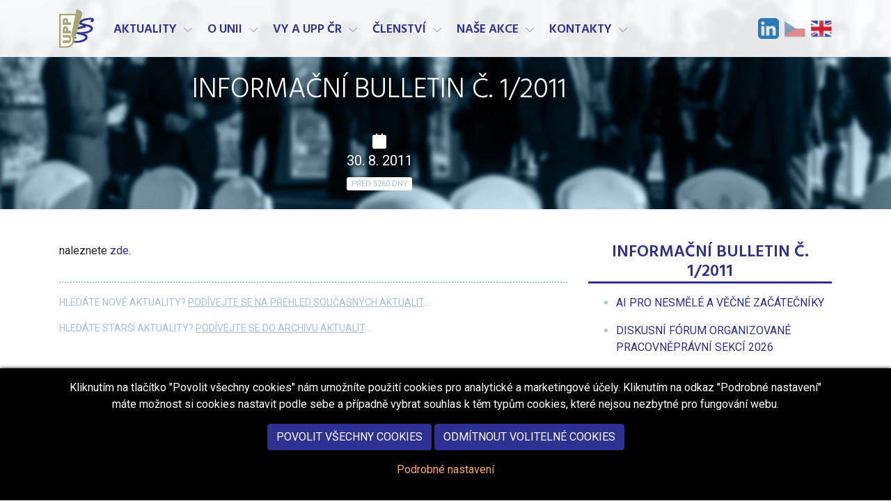

--- FILE ---
content_type: text/html; charset=utf-8
request_url: https://www.uppcr.cz/subdom/www/cs/aktuality/detail-2011-8-30-informacni-bulletin-c-1-2011/
body_size: 8958
content:
<!DOCTYPE html>
<html lang="cs"  prefix="og: http://ogp.me/ns#">
    <head dir="ltr">
        <title>Informační Bulletin č. 1/2011 &laquo; Aktuality | Unie podnikových právníků ČR z.s.</title>

        <meta charset="utf-8">
        <meta name="title" content="Informační Bulletin č. 1/2011 &laquo; Aktuality | Unie podnikových právníků ČR z.s.">
        <meta name="description" content="Přehled aktualit, archiv starších událostí">
        <meta name="keywords" content="aktuality, novinky, události, Unie podnikových právníků, právo, právník, advokát, soud, podnik, firma, společnost">
        <meta name="viewport" content="width=device-width, initial-scale=1.0">
        <meta http-equiv="X-UA-Compatible" content="IE=edge">

        <meta name="generator" content="WebWorks WebCreator CMS">
        <meta name="author" content="Unie podnikových právníků ČR z.s.">
        <meta name="copyright" content="(C) 2005 - 2026 Unie podnikových právníků ČR z.s.">

        
        <meta name="MSSmartTagsPreventParsing" content="true">
        <meta name="robots" content="index,follow">
        <meta name="revisit-after" content="7 days">
        <meta name="distribution" content="Global">

                

                                    <meta property="fb:app_id" content="1790177524639480">             <meta property="og:site_name" content="Unie podnikových právníků ČR z.s.">

                                     <meta property="og:type" content="article">
        <meta property="og:title" content="Informační Bulletin č. 1/2011">
        <meta property="og:description" content=" naleznete  zde.  ">
                <meta property="article:published_time" content="2011-08-30T15:00:00+00:00">
        <meta property="article:expiration_time" content="2011-10-29T15:00:00+00:00">
        <meta property="article:modified_time" content="2011-08-30T15:19:57+00:00">
        <meta property="og:updated_time" content="2011-08-30T15:19:57+00:00">
    
                        <meta property="og:image" content="https://www.uppcr.cz/ico/default/open-graph-graphic.compressor.jpg">            <meta property="og:image" content="https://www.uppcr.cz/ico/default/open-graph-logo.compressor.png">        
                            <link rel="canonical" href="https://www.uppcr.cz/subdom/www/cs/aktuality/detail-2011-8-30-informacni-bulletin-c-1-2011/">
        
                <link rel="apple-touch-icon" sizes="144x144" href="https://www.uppcr.cz/ico/default/apple-touch-icon-144.png">
        <link rel="apple-touch-icon" sizes="114x114" href="https://www.uppcr.cz/ico/default/apple-touch-icon-114.png">
        <link rel="apple-touch-icon" sizes="72x72" href="https://www.uppcr.cz/ico/default/apple-touch-icon-72.png">
        <link rel="apple-touch-icon-precomposed" href="https://www.uppcr.cz/ico/default/apple-touch-icon-57.png">
        <link rel="shortcut icon" href="https://www.uppcr.cz/ico/default/favicon.ico">
        <link rel="shortcut icon" href="https://www.uppcr.cz/ico/default/favicon.png">
        <link rel="icon" href="https://www.uppcr.cz/ico/default/favicon.ico" type="image/ico">
        <link rel="icon" href="https://www.uppcr.cz/ico/default/favicon.gif" type="image/gif">
        <link rel="icon" href="https://www.uppcr.cz/ico/default/favicon.png" type="image/png">

                <script src="https://www.uppcr.cz/js/modernizr-custom.js"></script>

         

                <link rel="stylesheet" type="text/css" href="https://www.uppcr.cz/css/default/styles.css?cb=20240923.1" media="screen, projection">

        
                
                <link rel="stylesheet" type="text/css" href="https://www.uppcr.cz/css/default/print.css?cb=20240923.1" media="print">

                    
    <!-- pripojeni RSS -->
      <link rel="alternate" type="application/rss+xml" title="Aktuality (formát RSS 2.0)" href="https://www.uppcr.cz/export/aktuality-rss-20.xml" />

        
                       
 
    

        



    </head>
<body class="lang-cs template-id-news" id="layout-2-cols">
    
    <div class="d-none d-print-flex print-header">
        <!-- Print logo -->
        <img src="https://www.uppcr.cz/css/default/images/logo-uppcr.png" width="124" height="124" class="align-middle" alt="Unie podnikových právníků ČR z.s. (logo)">
        <!-- Print text -->
        <h6>Unie podnikových právníků ČR</h6>
    </div>

    <div id="top">
        <!-- Main Menu -->
        <nav class="navbar navbar-expand-md navbar-default fixed-top" role="navigation">
            <div class="container">

                <div class="navbar-header">
                    <a class="navbar-brand" href="https://www.uppcr.cz/cs/" accesskey="H" title="přejít na úvodní stránku této webové prezentace">
                        <img src="https://www.uppcr.cz/css/default/images/logo-uppcr.png" alt="logo" class="logo-img">
                                            </a>

                    <!-- .navbar-toggle is used as the toggle for collapsed navbar content -->
                    <button type="button" class="navbar-toggler" data-toggle="collapse" data-target=".navbar-primary-collapse" aria-controls=".navbar-primary-collapse" aria-expanded="false" aria-label="Hlavní menu">
                        <span class="navbar-toggler-icon"></span>
                    </button>
                </div>

                <!-- Place everything within .navbar-collapse to hide it until above 768px -->
                <div class="collapse navbar-collapse navbar-primary-collapse">
                            			<ul class="navbar-nav mr-auto main-menu" role="menu">

		
						<li class="nav-item nav-item--1 dropdown nav-item--first active nav-item--active">
						<a class="nav-item__link nav-item__link--active" accesskey="1" href="https://www.uppcr.cz/cs/aktuality/"   title="Přehled aktualit">
								<span>Aktuality</span>
			</a>
            								<a id="dropdownMenu000003" href="#" data-toggle="dropdown" class="nav-item__dropdown-toggler "  title="Rozbalit či skrýt menu">
                    <svg class="ico--expand" enable-background="new 0 0 256 256" height="16px" version="1.1" viewBox="0 0 256 256" width="16px" xml:space="preserve" xmlns="http://www.w3.org/2000/svg" xmlns:xlink="http://www.w3.org/1999/xlink"><path d="M38.399,76.8c1.637,0,3.274,0.625,4.524,1.875l85.075,85.076l85.075-85.076c2.5-2.5,6.55-2.5,9.05,0s2.5,6.55,0,9.05  l-89.6,89.601c-2.5,2.5-6.551,2.5-9.051,0l-89.6-89.601c-2.5-2.5-2.5-6.55,0-9.05C35.124,77.425,36.762,76.8,38.399,76.8z"/></svg>
				    <svg class="ico--close" enable-background="new 0 0 32 32" height="16px" version="1.1" viewBox="0 0 32 32" width="16px" xml:space="preserve" xmlns="http://www.w3.org/2000/svg" xmlns:xlink="http://www.w3.org/1999/xlink"><path d="M17.459,16.014l8.239-8.194c0.395-0.391,0.395-1.024,0-1.414c-0.394-0.391-1.034-0.391-1.428,0  l-8.232,8.187L7.73,6.284c-0.394-0.395-1.034-0.395-1.428,0c-0.394,0.396-0.394,1.037,0,1.432l8.302,8.303l-8.332,8.286  c-0.394,0.391-0.394,1.024,0,1.414c0.394,0.391,1.034,0.391,1.428,0l8.325-8.279l8.275,8.276c0.394,0.395,1.034,0.395,1.428,0  c0.394-0.396,0.394-1.037,0-1.432L17.459,16.014z"/><g/><g/><g/><g/><g/><g/></svg>
				</a>
				<ul class="nav-item__sub-nav dropdown-menu" role="menu" aria-labelledby="dropdownMenu000003">
                    						<li class="nav-item nav-item--first">
							<a class="nav-item__link" href="https://www.uppcr.cz/cs/aktuality/ai-pro-nesmele-a-vecne-zacatecniky/" title="AI pro nesmělé a věčné začátečníky">
																<span>AI pro nesmělé a věčné začátečníky</span>
							</a>
                            						</li>
                    						<li class="nav-item nav-item--last">
							<a class="nav-item__link" href="https://www.uppcr.cz/cs/aktuality/diskusni-forum-organizovane-pracovnepravni-sekci-2026/" title="Diskusní fórum organizované Pracovněprávní sekcí 2026">
																<span>Diskusní fórum organizované Pracovněprávní sekcí 2026</span>
							</a>
                            						</li>
                    				</ul>
					</li>
						<li class="nav-item nav-item--2 dropdown">
						<a class="nav-item__link" accesskey="2" href="https://www.uppcr.cz/cs/o-unii/"   title="Základní informace o Unii podnikových právníků ČR o.s.">
								<span>O unii</span>
			</a>
            								<a id="dropdownMenu000004" href="#" data-toggle="dropdown" class="nav-item__dropdown-toggler "  title="Rozbalit či skrýt menu">
                    <svg class="ico--expand" enable-background="new 0 0 256 256" height="16px" version="1.1" viewBox="0 0 256 256" width="16px" xml:space="preserve" xmlns="http://www.w3.org/2000/svg" xmlns:xlink="http://www.w3.org/1999/xlink"><path d="M38.399,76.8c1.637,0,3.274,0.625,4.524,1.875l85.075,85.076l85.075-85.076c2.5-2.5,6.55-2.5,9.05,0s2.5,6.55,0,9.05  l-89.6,89.601c-2.5,2.5-6.551,2.5-9.051,0l-89.6-89.601c-2.5-2.5-2.5-6.55,0-9.05C35.124,77.425,36.762,76.8,38.399,76.8z"/></svg>
				    <svg class="ico--close" enable-background="new 0 0 32 32" height="16px" version="1.1" viewBox="0 0 32 32" width="16px" xml:space="preserve" xmlns="http://www.w3.org/2000/svg" xmlns:xlink="http://www.w3.org/1999/xlink"><path d="M17.459,16.014l8.239-8.194c0.395-0.391,0.395-1.024,0-1.414c-0.394-0.391-1.034-0.391-1.428,0  l-8.232,8.187L7.73,6.284c-0.394-0.395-1.034-0.395-1.428,0c-0.394,0.396-0.394,1.037,0,1.432l8.302,8.303l-8.332,8.286  c-0.394,0.391-0.394,1.024,0,1.414c0.394,0.391,1.034,0.391,1.428,0l8.325-8.279l8.275,8.276c0.394,0.395,1.034,0.395,1.428,0  c0.394-0.396,0.394-1.037,0-1.432L17.459,16.014z"/><g/><g/><g/><g/><g/><g/></svg>
				</a>
				<ul class="nav-item__sub-nav dropdown-menu" role="menu" aria-labelledby="dropdownMenu000004">
                    						<li class="nav-item nav-item--first">
							<a class="nav-item__link" href="https://www.uppcr.cz/cs/o-unii/zakladni-dokumenty/" title="Přehled základních dokumentů UPP ČR">
																<span>Základní dokumenty</span>
							</a>
                            						</li>
                    						<li class="nav-item">
							<a class="nav-item__link" href="https://www.uppcr.cz/cs/o-unii/organy-unie/" title="Informace o orgánech UPP ČR">
																<span>Orgány unie</span>
							</a>
                            								<a id="dropdownMenu000016" href="#"  class="nav-item__dropdown-toggler "  title="Rozbalit či skrýt menu">
									<svg class="ico--expand" enable-background="new 0 0 256 256" height="16px" version="1.1" viewBox="0 0 256 256" width="16px" xml:space="preserve" xmlns="http://www.w3.org/2000/svg" xmlns:xlink="http://www.w3.org/1999/xlink"><path d="M38.399,76.8c1.637,0,3.274,0.625,4.524,1.875l85.075,85.076l85.075-85.076c2.5-2.5,6.55-2.5,9.05,0s2.5,6.55,0,9.05  l-89.6,89.601c-2.5,2.5-6.551,2.5-9.051,0l-89.6-89.601c-2.5-2.5-2.5-6.55,0-9.05C35.124,77.425,36.762,76.8,38.399,76.8z"/></svg>
				    				<svg class="ico--close" enable-background="new 0 0 32 32" height="16px" version="1.1" viewBox="0 0 32 32" width="16px" xml:space="preserve" xmlns="http://www.w3.org/2000/svg" xmlns:xlink="http://www.w3.org/1999/xlink"><path d="M17.459,16.014l8.239-8.194c0.395-0.391,0.395-1.024,0-1.414c-0.394-0.391-1.034-0.391-1.428,0  l-8.232,8.187L7.73,6.284c-0.394-0.395-1.034-0.395-1.428,0c-0.394,0.396-0.394,1.037,0,1.432l8.302,8.303l-8.332,8.286  c-0.394,0.391-0.394,1.024,0,1.414c0.394,0.391,1.034,0.391,1.428,0l8.325-8.279l8.275,8.276c0.394,0.395,1.034,0.395,1.428,0  c0.394-0.396,0.394-1.037,0-1.432L17.459,16.014z"/><g/><g/><g/><g/><g/><g/></svg>
                                </a>
								<ul class="nav-item__sub-nav dropdown-menu" role="menu" aria-labelledby="dropdownMenu000016">
                                    										<li class="nav-item nav-item--first">
											<a class="nav-item__link" href="https://www.uppcr.cz/cs/o-unii/organy-unie/vsechny-organy/" title="Přehled všech orgánů unie">
                                                												<span>Všechny orgány</span>
											</a>
										</li>
                                    										<li class="nav-item nav-item--last">
											<a class="nav-item__link" href="https://www.uppcr.cz/cs/o-unii/organy-unie/vykonny-vybor/" title="Struktura výkonného výboru unie">
                                                												<span>Výkonný výbor</span>
											</a>
										</li>
                                    								</ul>
                            						</li>
                    						<li class="nav-item">
							<a class="nav-item__link" href="https://www.uppcr.cz/cs/o-unii/sekce/" title="Informace o jednotlivých sekcích UPP ČR">
																<span>Sekce</span>
							</a>
                            								<a id="dropdownMenu000017" href="#"  class="nav-item__dropdown-toggler "  title="Rozbalit či skrýt menu">
									<svg class="ico--expand" enable-background="new 0 0 256 256" height="16px" version="1.1" viewBox="0 0 256 256" width="16px" xml:space="preserve" xmlns="http://www.w3.org/2000/svg" xmlns:xlink="http://www.w3.org/1999/xlink"><path d="M38.399,76.8c1.637,0,3.274,0.625,4.524,1.875l85.075,85.076l85.075-85.076c2.5-2.5,6.55-2.5,9.05,0s2.5,6.55,0,9.05  l-89.6,89.601c-2.5,2.5-6.551,2.5-9.051,0l-89.6-89.601c-2.5-2.5-2.5-6.55,0-9.05C35.124,77.425,36.762,76.8,38.399,76.8z"/></svg>
				    				<svg class="ico--close" enable-background="new 0 0 32 32" height="16px" version="1.1" viewBox="0 0 32 32" width="16px" xml:space="preserve" xmlns="http://www.w3.org/2000/svg" xmlns:xlink="http://www.w3.org/1999/xlink"><path d="M17.459,16.014l8.239-8.194c0.395-0.391,0.395-1.024,0-1.414c-0.394-0.391-1.034-0.391-1.428,0  l-8.232,8.187L7.73,6.284c-0.394-0.395-1.034-0.395-1.428,0c-0.394,0.396-0.394,1.037,0,1.432l8.302,8.303l-8.332,8.286  c-0.394,0.391-0.394,1.024,0,1.414c0.394,0.391,1.034,0.391,1.428,0l8.325-8.279l8.275,8.276c0.394,0.395,1.034,0.395,1.428,0  c0.394-0.396,0.394-1.037,0-1.432L17.459,16.014z"/><g/><g/><g/><g/><g/><g/></svg>
                                </a>
								<ul class="nav-item__sub-nav dropdown-menu" role="menu" aria-labelledby="dropdownMenu000017">
                                    										<li class="nav-item nav-item--first">
											<a class="nav-item__link" href="https://www.uppcr.cz/cs/o-unii/sekce/civilni-pravo/" title="Sekce Civilního práva">
                                                												<span>Civilní právo</span>
											</a>
										</li>
                                    										<li class="nav-item">
											<a class="nav-item__link" href="https://www.uppcr.cz/cs/o-unii/sekce/compliance/" title="Compliance">
                                                												<span>Compliance</span>
											</a>
										</li>
                                    										<li class="nav-item">
											<a class="nav-item__link" href="https://www.uppcr.cz/cs/o-unii/sekce/energeticka/" title="Informace o energetické sekci">
                                                												<span>Energetická</span>
											</a>
										</li>
                                    										<li class="nav-item">
											<a class="nav-item__link" href="https://www.uppcr.cz/cs/o-unii/sekce/it-a-inovace/" title="IT a inovace">
                                                												<span>IT a inovace</span>
											</a>
										</li>
                                    										<li class="nav-item">
											<a class="nav-item__link" href="https://www.uppcr.cz/cs/o-unii/sekce/pracovnepravni/" title="Informace o pracovněprávní sekci UPP ČR">
                                                												<span>Pracovněprávní</span>
											</a>
										</li>
                                    										<li class="nav-item">
											<a class="nav-item__link" href="https://www.uppcr.cz/cs/o-unii/sekce/verejne-zakazky-a-hospodarska-soutez/" title="Sekce veřejné zakázky a hospodářská soutěž">
                                                												<span>Veřejné zakázky a hospodářská soutěž</span>
											</a>
										</li>
                                    										<li class="nav-item">
											<a class="nav-item__link" href="https://www.uppcr.cz/cs/o-unii/sekce/sekce-stavebni/" title="Sekce Stavební">
                                                												<span>Sekce Stavební</span>
											</a>
										</li>
                                    										<li class="nav-item">
											<a class="nav-item__link" href="https://www.uppcr.cz/cs/o-unii/sekce/sekce-spotrebitelske-pravo/" title="Sekce Spotřebitelské právo">
                                                												<span>Sekce Spotřebitelské právo</span>
											</a>
										</li>
                                    										<li class="nav-item nav-item--last">
											<a class="nav-item__link" href="https://www.uppcr.cz/cs/o-unii/sekce/podnikova-pravni-kancelar/" title="Informace k sekci podniková právní kancelář">
                                                												<span>Podniková právní kancelář</span>
											</a>
										</li>
                                    								</ul>
                            						</li>
                    						<li class="nav-item">
							<a class="nav-item__link" href="https://www.uppcr.cz/cs/o-unii/podnikovy-pravnik/" title="Ocenění Podnikový právník">
																<span>Ocenění Podnikový právník</span>
							</a>
                            								<a id="dropdownMenu000048" href="#"  class="nav-item__dropdown-toggler "  title="Rozbalit či skrýt menu">
									<svg class="ico--expand" enable-background="new 0 0 256 256" height="16px" version="1.1" viewBox="0 0 256 256" width="16px" xml:space="preserve" xmlns="http://www.w3.org/2000/svg" xmlns:xlink="http://www.w3.org/1999/xlink"><path d="M38.399,76.8c1.637,0,3.274,0.625,4.524,1.875l85.075,85.076l85.075-85.076c2.5-2.5,6.55-2.5,9.05,0s2.5,6.55,0,9.05  l-89.6,89.601c-2.5,2.5-6.551,2.5-9.051,0l-89.6-89.601c-2.5-2.5-2.5-6.55,0-9.05C35.124,77.425,36.762,76.8,38.399,76.8z"/></svg>
				    				<svg class="ico--close" enable-background="new 0 0 32 32" height="16px" version="1.1" viewBox="0 0 32 32" width="16px" xml:space="preserve" xmlns="http://www.w3.org/2000/svg" xmlns:xlink="http://www.w3.org/1999/xlink"><path d="M17.459,16.014l8.239-8.194c0.395-0.391,0.395-1.024,0-1.414c-0.394-0.391-1.034-0.391-1.428,0  l-8.232,8.187L7.73,6.284c-0.394-0.395-1.034-0.395-1.428,0c-0.394,0.396-0.394,1.037,0,1.432l8.302,8.303l-8.332,8.286  c-0.394,0.391-0.394,1.024,0,1.414c0.394,0.391,1.034,0.391,1.428,0l8.325-8.279l8.275,8.276c0.394,0.395,1.034,0.395,1.428,0  c0.394-0.396,0.394-1.037,0-1.432L17.459,16.014z"/><g/><g/><g/><g/><g/><g/></svg>
                                </a>
								<ul class="nav-item__sub-nav dropdown-menu" role="menu" aria-labelledby="dropdownMenu000048">
                                    										<li class="nav-item nav-item--first">
											<a class="nav-item__link" href="https://www.uppcr.cz/cs/o-unii/podnikovy-pravnik/podnikovy-pravnik-2025/" title="Podnikový právník 2025">
                                                												<span>Podnikový právník 2025</span>
											</a>
										</li>
                                    										<li class="nav-item">
											<a class="nav-item__link" href="https://www.uppcr.cz/cs/o-unii/podnikovy-pravnik/podnikovy-pravnik-2024/" title="Podnikový právník 2024">
                                                												<span>Podnikový právník 2024</span>
											</a>
										</li>
                                    										<li class="nav-item">
											<a class="nav-item__link" href="https://www.uppcr.cz/cs/o-unii/podnikovy-pravnik/podnikovy-pravnik-2023/" title="Podnikový právník 2023">
                                                												<span>Podnikový právník 2023</span>
											</a>
										</li>
                                    										<li class="nav-item">
											<a class="nav-item__link" href="https://www.uppcr.cz/cs/o-unii/podnikovy-pravnik/podnikovy-pravnik-2022/" title="Podnikový právník 2022">
                                                												<span>Podnikový právník 2022</span>
											</a>
										</li>
                                    										<li class="nav-item">
											<a class="nav-item__link" href="https://www.uppcr.cz/cs/o-unii/podnikovy-pravnik/podnikovy-pravnik-2021/" title="Podnikový právník 2021">
                                                												<span>Podnikový právník 2021</span>
											</a>
										</li>
                                    										<li class="nav-item">
											<a class="nav-item__link" href="https://www.uppcr.cz/cs/o-unii/podnikovy-pravnik/podnikovy-pravnik-2020/" title="Podnikový právník 2020">
                                                												<span>Podnikový právník 2020</span>
											</a>
										</li>
                                    										<li class="nav-item">
											<a class="nav-item__link" href="https://www.uppcr.cz/cs/o-unii/podnikovy-pravnik/podnikovy-pravnik-2019/" title="Podnikový právník 2019">
                                                												<span>Podnikový právník 2019</span>
											</a>
										</li>
                                    										<li class="nav-item">
											<a class="nav-item__link" href="https://www.uppcr.cz/cs/o-unii/podnikovy-pravnik/podnikovy-pravnik-2018/" title="Podnikový právník 2018">
                                                												<span>Podnikový právník 2018</span>
											</a>
										</li>
                                    										<li class="nav-item">
											<a class="nav-item__link" href="https://www.uppcr.cz/cs/o-unii/podnikovy-pravnik/podnikovy-pravnik-2017/" title="Podnikový právník 2017">
                                                												<span>Podnikový právník 2017</span>
											</a>
										</li>
                                    										<li class="nav-item">
											<a class="nav-item__link" href="https://www.uppcr.cz/cs/o-unii/podnikovy-pravnik/podnikovy-pravnik-2016/" title="podnikový právník 2016">
                                                												<span>Podnikový právník 2016</span>
											</a>
										</li>
                                    										<li class="nav-item">
											<a class="nav-item__link" href="https://www.uppcr.cz/cs/o-unii/podnikovy-pravnik/podnikovy-pravnik-2015/" title="Podnikový právník 2015">
                                                												<span>Podnikový právník 2015</span>
											</a>
										</li>
                                    										<li class="nav-item">
											<a class="nav-item__link" href="https://www.uppcr.cz/cs/o-unii/podnikovy-pravnik/podnikovy-pravnik-2014/" title="Podnikový právník 2014">
                                                												<span>Podnikový právník 2014</span>
											</a>
										</li>
                                    										<li class="nav-item">
											<a class="nav-item__link" href="https://www.uppcr.cz/cs/o-unii/podnikovy-pravnik/podnikovy-pravnik-2013/" title="Podnikový právník 2013">
                                                												<span>Podnikový právník 2013</span>
											</a>
										</li>
                                    										<li class="nav-item nav-item--last">
											<a class="nav-item__link" href="https://www.uppcr.cz/cs/o-unii/podnikovy-pravnik/podnikovy-pravnik-2012/" title="Podnikový právník 2012">
                                                												<span>Podnikový právník 2012</span>
											</a>
										</li>
                                    								</ul>
                            						</li>
                    						<li class="nav-item">
							<a class="nav-item__link" href="https://www.uppcr.cz/cs/o-unii/fotogalerie/" title="Fotografie z různých akcí">
																<span>Fotogalerie</span>
							</a>
                            						</li>
                    						<li class="nav-item nav-item--last">
							<a class="nav-item__link" href="https://www.uppcr.cz/cs/o-unii/otazky-a-odpovedi/" title="Nač se ptáte a jaké jsou odpovědi na Vaše dotazy?">
																<span>Otázky a odpovědi</span>
							</a>
                            						</li>
                    				</ul>
					</li>
						<li class="nav-item nav-item--3 dropdown">
						<a class="nav-item__link" accesskey="3" href="https://www.uppcr.cz/cs/vy-a-upp-cr/"   title="Vy a UPP ČR">
								<span>Vy a UPP ČR</span>
			</a>
            								<a id="dropdownMenu000152" href="#" data-toggle="dropdown" class="nav-item__dropdown-toggler "  title="Rozbalit či skrýt menu">
                    <svg class="ico--expand" enable-background="new 0 0 256 256" height="16px" version="1.1" viewBox="0 0 256 256" width="16px" xml:space="preserve" xmlns="http://www.w3.org/2000/svg" xmlns:xlink="http://www.w3.org/1999/xlink"><path d="M38.399,76.8c1.637,0,3.274,0.625,4.524,1.875l85.075,85.076l85.075-85.076c2.5-2.5,6.55-2.5,9.05,0s2.5,6.55,0,9.05  l-89.6,89.601c-2.5,2.5-6.551,2.5-9.051,0l-89.6-89.601c-2.5-2.5-2.5-6.55,0-9.05C35.124,77.425,36.762,76.8,38.399,76.8z"/></svg>
				    <svg class="ico--close" enable-background="new 0 0 32 32" height="16px" version="1.1" viewBox="0 0 32 32" width="16px" xml:space="preserve" xmlns="http://www.w3.org/2000/svg" xmlns:xlink="http://www.w3.org/1999/xlink"><path d="M17.459,16.014l8.239-8.194c0.395-0.391,0.395-1.024,0-1.414c-0.394-0.391-1.034-0.391-1.428,0  l-8.232,8.187L7.73,6.284c-0.394-0.395-1.034-0.395-1.428,0c-0.394,0.396-0.394,1.037,0,1.432l8.302,8.303l-8.332,8.286  c-0.394,0.391-0.394,1.024,0,1.414c0.394,0.391,1.034,0.391,1.428,0l8.325-8.279l8.275,8.276c0.394,0.395,1.034,0.395,1.428,0  c0.394-0.396,0.394-1.037,0-1.432L17.459,16.014z"/><g/><g/><g/><g/><g/><g/></svg>
				</a>
				<ul class="nav-item__sub-nav dropdown-menu" role="menu" aria-labelledby="dropdownMenu000152">
                    						<li class="nav-item nav-item--first">
							<a class="nav-item__link" href="https://www.uppcr.cz/cs/vy-a-upp-cr/vy-a-upp-cr-v-mediich/" title="Vy a UPP ČR v médiích">
																<span>Vy a UPP ČR v médiích</span>
							</a>
                            						</li>
                    						<li class="nav-item nav-item--last">
							<a class="nav-item__link" href="https://www.uppcr.cz/cs/vy-a-upp-cr/historie-unie/" title="Historie Unie">
																<span>Historie Unie</span>
							</a>
                            						</li>
                    				</ul>
					</li>
						<li class="nav-item nav-item--4 dropdown">
						<a class="nav-item__link" accesskey="4" href="https://www.uppcr.cz/cs/clenstvi/"   title="Informace o členství v Unii podnikových právníků ČR o.s.">
								<span>Členství</span>
			</a>
            								<a id="dropdownMenu000005" href="#" data-toggle="dropdown" class="nav-item__dropdown-toggler "  title="Rozbalit či skrýt menu">
                    <svg class="ico--expand" enable-background="new 0 0 256 256" height="16px" version="1.1" viewBox="0 0 256 256" width="16px" xml:space="preserve" xmlns="http://www.w3.org/2000/svg" xmlns:xlink="http://www.w3.org/1999/xlink"><path d="M38.399,76.8c1.637,0,3.274,0.625,4.524,1.875l85.075,85.076l85.075-85.076c2.5-2.5,6.55-2.5,9.05,0s2.5,6.55,0,9.05  l-89.6,89.601c-2.5,2.5-6.551,2.5-9.051,0l-89.6-89.601c-2.5-2.5-2.5-6.55,0-9.05C35.124,77.425,36.762,76.8,38.399,76.8z"/></svg>
				    <svg class="ico--close" enable-background="new 0 0 32 32" height="16px" version="1.1" viewBox="0 0 32 32" width="16px" xml:space="preserve" xmlns="http://www.w3.org/2000/svg" xmlns:xlink="http://www.w3.org/1999/xlink"><path d="M17.459,16.014l8.239-8.194c0.395-0.391,0.395-1.024,0-1.414c-0.394-0.391-1.034-0.391-1.428,0  l-8.232,8.187L7.73,6.284c-0.394-0.395-1.034-0.395-1.428,0c-0.394,0.396-0.394,1.037,0,1.432l8.302,8.303l-8.332,8.286  c-0.394,0.391-0.394,1.024,0,1.414c0.394,0.391,1.034,0.391,1.428,0l8.325-8.279l8.275,8.276c0.394,0.395,1.034,0.395,1.428,0  c0.394-0.396,0.394-1.037,0-1.432L17.459,16.014z"/><g/><g/><g/><g/><g/><g/></svg>
				</a>
				<ul class="nav-item__sub-nav dropdown-menu" role="menu" aria-labelledby="dropdownMenu000005">
                    						<li class="nav-item nav-item--first">
							<a class="nav-item__link" href="https://www.uppcr.cz/cs/clenstvi/jak-se-stat-clenem/" title="Informace o možnosti členství v UPP ČR">
																<span>Jak se stát členem UPP ČR</span>
							</a>
                            						</li>
                    						<li class="nav-item">
							<a class="nav-item__link" href="https://www.uppcr.cz/cs/clenstvi/jak-informovat-o-zmenach-udaju-clena-nebo-zmenach-clenstvi/" title="Jak informovat o změnách údajů člena nebo změnách členství?">
																<span>Jak informovat o změnách údajů člena nebo změnách členství?</span>
							</a>
                            						</li>
                    						<li class="nav-item">
							<a class="nav-item__link" href="https://www.uppcr.cz/cs/clenstvi/clensky-prispevek/" title="Informace o členském příspěvku">
																<span>Členský příspěvek UPP ČR</span>
							</a>
                            						</li>
                    						<li class="nav-item">
							<a class="nav-item__link" href="https://www.uppcr.cz/cs/clenstvi/benefity-pro-cleny/" title="Informace o benefitech pro členy UPP ČR">
																<span>Benefity pro členy UPP ČR</span>
							</a>
                            								<a id="dropdownMenu000027" href="#"  class="nav-item__dropdown-toggler "  title="Rozbalit či skrýt menu">
									<svg class="ico--expand" enable-background="new 0 0 256 256" height="16px" version="1.1" viewBox="0 0 256 256" width="16px" xml:space="preserve" xmlns="http://www.w3.org/2000/svg" xmlns:xlink="http://www.w3.org/1999/xlink"><path d="M38.399,76.8c1.637,0,3.274,0.625,4.524,1.875l85.075,85.076l85.075-85.076c2.5-2.5,6.55-2.5,9.05,0s2.5,6.55,0,9.05  l-89.6,89.601c-2.5,2.5-6.551,2.5-9.051,0l-89.6-89.601c-2.5-2.5-2.5-6.55,0-9.05C35.124,77.425,36.762,76.8,38.399,76.8z"/></svg>
				    				<svg class="ico--close" enable-background="new 0 0 32 32" height="16px" version="1.1" viewBox="0 0 32 32" width="16px" xml:space="preserve" xmlns="http://www.w3.org/2000/svg" xmlns:xlink="http://www.w3.org/1999/xlink"><path d="M17.459,16.014l8.239-8.194c0.395-0.391,0.395-1.024,0-1.414c-0.394-0.391-1.034-0.391-1.428,0  l-8.232,8.187L7.73,6.284c-0.394-0.395-1.034-0.395-1.428,0c-0.394,0.396-0.394,1.037,0,1.432l8.302,8.303l-8.332,8.286  c-0.394,0.391-0.394,1.024,0,1.414c0.394,0.391,1.034,0.391,1.428,0l8.325-8.279l8.275,8.276c0.394,0.395,1.034,0.395,1.428,0  c0.394-0.396,0.394-1.037,0-1.432L17.459,16.014z"/><g/><g/><g/><g/><g/><g/></svg>
                                </a>
								<ul class="nav-item__sub-nav dropdown-menu" role="menu" aria-labelledby="dropdownMenu000027">
                                    										<li class="nav-item nav-item--first">
											<a class="nav-item__link" href="https://www.uppcr.cz/cs/clenstvi/benefity-pro-cleny/archiv-benefitu/" title="Přehled staršich benefitů pro člěny UPP ČR">
                                                												<span>Archiv benefitů</span>
											</a>
										</li>
                                    										<li class="nav-item nav-item--last">
											<a class="nav-item__link" href="https://www.uppcr.cz/cs/clenstvi/benefity-pro-cleny/prinos-clenstvi-v-unii-podnikovych-pravniku/" title="Zamyšlení člena výboru UPP ČR Radka Hellebranda - Přínos členství v Unii podnikových právníků">
                                                												<span>Přínos členství v Unii podnikových právníků</span>
											</a>
										</li>
                                    								</ul>
                            						</li>
                    						<li class="nav-item nav-item--last">
							<a class="nav-item__link" href="https://www.uppcr.cz/cs/clenstvi/kolektivni-clenove/" title="Přehled kolektivních členů UPP ČR">
																<span>Kolektivní členové UPP ČR</span>
							</a>
                            						</li>
                    				</ul>
					</li>
						<li class="nav-item nav-item--5 dropdown">
						<a class="nav-item__link" accesskey="5" href="https://www.uppcr.cz/cs/nase-akce/"   title="Semináře UPP ČR, na které se můžete přihlásit.">
								<span>Naše akce</span>
			</a>
            								<a id="dropdownMenu000006" href="#" data-toggle="dropdown" class="nav-item__dropdown-toggler "  title="Rozbalit či skrýt menu">
                    <svg class="ico--expand" enable-background="new 0 0 256 256" height="16px" version="1.1" viewBox="0 0 256 256" width="16px" xml:space="preserve" xmlns="http://www.w3.org/2000/svg" xmlns:xlink="http://www.w3.org/1999/xlink"><path d="M38.399,76.8c1.637,0,3.274,0.625,4.524,1.875l85.075,85.076l85.075-85.076c2.5-2.5,6.55-2.5,9.05,0s2.5,6.55,0,9.05  l-89.6,89.601c-2.5,2.5-6.551,2.5-9.051,0l-89.6-89.601c-2.5-2.5-2.5-6.55,0-9.05C35.124,77.425,36.762,76.8,38.399,76.8z"/></svg>
				    <svg class="ico--close" enable-background="new 0 0 32 32" height="16px" version="1.1" viewBox="0 0 32 32" width="16px" xml:space="preserve" xmlns="http://www.w3.org/2000/svg" xmlns:xlink="http://www.w3.org/1999/xlink"><path d="M17.459,16.014l8.239-8.194c0.395-0.391,0.395-1.024,0-1.414c-0.394-0.391-1.034-0.391-1.428,0  l-8.232,8.187L7.73,6.284c-0.394-0.395-1.034-0.395-1.428,0c-0.394,0.396-0.394,1.037,0,1.432l8.302,8.303l-8.332,8.286  c-0.394,0.391-0.394,1.024,0,1.414c0.394,0.391,1.034,0.391,1.428,0l8.325-8.279l8.275,8.276c0.394,0.395,1.034,0.395,1.428,0  c0.394-0.396,0.394-1.037,0-1.432L17.459,16.014z"/><g/><g/><g/><g/><g/><g/></svg>
				</a>
				<ul class="nav-item__sub-nav dropdown-menu" role="menu" aria-labelledby="dropdownMenu000006">
                    						<li class="nav-item nav-item--first">
							<a class="nav-item__link" href="https://www.uppcr.cz/cs/nase-akce/vzdelavani/" title="Naše vzdělávací akce">
																<span>Vzdělávání</span>
							</a>
                            						</li>
                    						<li class="nav-item">
							<a class="nav-item__link" href="https://www.uppcr.cz/cs/nase-akce/networking/" title="Naše networkingové akce">
																<span>Networking</span>
							</a>
                            						</li>
                    						<li class="nav-item">
							<a class="nav-item__link" href="https://www.uppcr.cz/cs/nase-akce/mentoring/" title="Mentoring">
																<span>Mentoring</span>
							</a>
                            						</li>
                    						<li class="nav-item">
							<a class="nav-item__link" href="https://www.uppcr.cz/cs/nase-akce/planovane-vzdelavaci-akce/" title="Plánované vzdělávací akce">
																<span>Plánované vzdělávací akce</span>
							</a>
                            						</li>
                    						<li class="nav-item">
							<a class="nav-item__link" href="https://www.uppcr.cz/cs/nase-akce/archiv-vzdelavacich-akci-upp-cr/" title="Přehled minulých vzdělávacích akcí pořádaných UPP ČR">
																<span>Archiv vzdělávacích akcí UPP ČR</span>
							</a>
                            						</li>
                    						<li class="nav-item nav-item--last">
							<a class="nav-item__link" href="https://www.uppcr.cz/cs/nase-akce/archiv-vzdelavacich-akci-jinych-subjektu/" title="Seznam starších vzdělávacích akcí, které byly pořádány jinými subjekty">
																<span>Archiv vzdělávacích akcí jiných subjektů</span>
							</a>
                            						</li>
                    				</ul>
					</li>
						<li class="nav-item nav-item--6 dropdown nav-item--last">
						<a class="nav-item__link" accesskey="6" href="https://www.uppcr.cz/cs/kontakty/"   title="Přehled kontaktů">
								<span>Kontakty</span>
			</a>
            								<a id="dropdownMenu000010" href="#" data-toggle="dropdown" class="nav-item__dropdown-toggler "  title="Rozbalit či skrýt menu">
                    <svg class="ico--expand" enable-background="new 0 0 256 256" height="16px" version="1.1" viewBox="0 0 256 256" width="16px" xml:space="preserve" xmlns="http://www.w3.org/2000/svg" xmlns:xlink="http://www.w3.org/1999/xlink"><path d="M38.399,76.8c1.637,0,3.274,0.625,4.524,1.875l85.075,85.076l85.075-85.076c2.5-2.5,6.55-2.5,9.05,0s2.5,6.55,0,9.05  l-89.6,89.601c-2.5,2.5-6.551,2.5-9.051,0l-89.6-89.601c-2.5-2.5-2.5-6.55,0-9.05C35.124,77.425,36.762,76.8,38.399,76.8z"/></svg>
				    <svg class="ico--close" enable-background="new 0 0 32 32" height="16px" version="1.1" viewBox="0 0 32 32" width="16px" xml:space="preserve" xmlns="http://www.w3.org/2000/svg" xmlns:xlink="http://www.w3.org/1999/xlink"><path d="M17.459,16.014l8.239-8.194c0.395-0.391,0.395-1.024,0-1.414c-0.394-0.391-1.034-0.391-1.428,0  l-8.232,8.187L7.73,6.284c-0.394-0.395-1.034-0.395-1.428,0c-0.394,0.396-0.394,1.037,0,1.432l8.302,8.303l-8.332,8.286  c-0.394,0.391-0.394,1.024,0,1.414c0.394,0.391,1.034,0.391,1.428,0l8.325-8.279l8.275,8.276c0.394,0.395,1.034,0.395,1.428,0  c0.394-0.396,0.394-1.037,0-1.432L17.459,16.014z"/><g/><g/><g/><g/><g/><g/></svg>
				</a>
				<ul class="nav-item__sub-nav dropdown-menu" role="menu" aria-labelledby="dropdownMenu000010">
                    						<li class="nav-item nav-item--first">
							<a class="nav-item__link" href="https://www.uppcr.cz/cs/kontakty/napiste-nam/" title="Kontaktní formulář">
																<span>Napište nám</span>
							</a>
                            						</li>
                    						<li class="nav-item nav-item--last">
							<a class="nav-item__link" href="https://www.uppcr.cz/cs/kontakty/kde-nas-naleznete/" title="Umístění sídla UPP ČR na dynamické mapě">
																<span>Kde nás naleznete?</span>
							</a>
                            						</li>
                    				</ul>
					</li>
					
		
		<li class="nav-item nav-item--show-more dropdown invisible hidden-xs">
			<a id="showMoreToggle"  href="#"  data-toggle="dropdown" class="">
				<svg enable-background="new 0 0 256 256" height="32px" version="1.1" viewBox="0 0 256 256" width="32px" xml:space="preserve" xmlns="http://www.w3.org/2000/svg" xmlns:xlink="http://www.w3.org/1999/xlink"><circle cx="57.6" cy="128" r="9.6"/><circle cx="128" cy="128" r="9.6"/><circle cx="198.4" cy="128" r="9.6"/></svg>
			</a>
			<ul class="stored-items dropdown-menu nav-item__sub-nav" role="menu" id="stored-items-submenu" aria-labelledby="showMoreToggle"></ul>
		</li>

	</ul>  <!-- .main-menu -->
		
	                                <ul class="navbar-nav ml-auto site-languages" role="menu">
        <li class="site-languages__item site-languages__item--linkedin">             <a class="site-languages__item-link" title="Profil na sociální síti LinkedIn" href="https://www.linkedin.com/company/uppcr"><img src="https://www.uppcr.cz/css/default/images/linkedIn.png" alt="LinkedIn" width="32" height="32"></a>
        </li>
                                                        <li title="česky" class="site-languages__item site-languages__item--cs site-languages__item--active">
                        <span class="site-languages__item-text">čeština</span>
                    </li>
                                                                                    <li title="english" class="site-languages__item site-languages__item--en">
                        <a class="site-languages__item-link" href="https://www.uppcr.cz/en/" title="english">
                            <span class="site-languages__item-text">english</span>
                        </a>
                    </li>
                    

                                        </ul><!-- .site-languages -->
                    </div><!-- /.nav-collapse -->
            </div>
        </nav> <!-- .navbar -->
    </div>


        

            <!-- ppc:start -->
    <!-- google_ad_section_start -->
    <article id="main">

                                <!-- Standard Page Header ===================================================== -->
            <header class="page-header" id="page-header">
                <div class="page-header__overlay">
                    <div class="container">
                        <div class="">
                            <div class="center-vertical">
                                <div class="row align-items-center">

                                                                                                                                                                <div class="col-12 col-lg-10 col-lg-offset-1 page-title">
                                                <h1 class="main-title">Informační Bulletin č. 1/2011</h1>
                                            </div>
                                        
                                                                                                                            <div class="col-12 col-lg-10 col-lg-offset-1 text-bloc">
                                                <div class="box box-perex">
                                                    <div class="box-inner">
                                                                <div itemscope itemtype="http://schema.org/NewsArticle">
            <meta itemprop="headline" content="Informační Bulletin č. 1/2011" />
            <meta itemprop="author" content="Unie podnikových právníků ČR z.s." />
            <span itemprop="publisher" itemscope itemtype="http://schema.org/Organization" class="d-none">
      <meta itemprop="name" content="Unie podnikových právníků ČR z.s." />
      <meta itemprop="logo" content="https://www.uppcr.cz/ico/default/logo-112x112.png" />
</span>            
            <p class="date">
                                <svg class="ico ico--calendar" fill="none" height="24" stroke="currentColor" stroke-linecap="round" stroke-linejoin="round" stroke-width="2" viewBox="0 0 24 24" width="24" xmlns="http://www.w3.org/2000/svg"><rect height="18" rx="2" ry="2" width="18" x="3" y="4"/><line x1="16" x2="16" y1="2" y2="6"/><line x1="8" x2="8" y1="2" y2="6"/><line x1="3" x2="21" y1="10" y2="10"/></svg>
                <span itemprop="datePublished" content="2011-08-30">30. 8. 2011</span>
                <b itemprop="dateline"><span class="label">před 5260 dny  </span></b>
            </p>
                    </div>
    
                                                    </div>
                                                </div>
                                            </div>
                                        
                                                                                                                                                    </div>
                            </div>
                        </div>
                    </div>
                </div>
            </header>
                    


                
                                
                <!-- Standard Content =============================================== -->
        <section class="page-content" id="page-content">

                    <div class="container">
                <div class="row">
        
                
                                            <div class="col-lg-8 main-col" role="main">
                    
                        
                                        	
                                        <div class="row">
        <div id="news-1" class="full col-12 module_news">  <!-- PAGE CONTENT BLOCK #1 - START  -->
         


    
        
        
            
        



    <div class="detail__item" itemscope itemtype="http://schema.org/NewsArticle">
        <meta itemprop="author" content="Unie podnikových právníků ČR z.s." />
        <meta itemprop="dateModified" content="2011-08-30T15:19:57+00:00">
        <span itemprop="publisher" itemscope itemtype="http://schema.org/Organization" class="d-none">
      <meta itemprop="name" content="Unie podnikových právníků ČR z.s." />
      <meta itemprop="logo" content="https://www.uppcr.cz/ico/default/logo-112x112.png" />
</span>                        <div class="invisible" style="display: none">
            <h2 itemprop="headline" content="Informační Bulletin č. 1/2011">Informační Bulletin č. 1/2011</h2>
            <p class="date">
                <span class="d-inline" itemprop="datePublished" content="2011-08-30">30.8.2011</span>
                <b itemprop="dateline"><span class="label">před 5260 dny  </span></b>
            </p>

                    </div>

                
        <div class="detail" itemprop="articleBody">
            <p>naleznete <a href="https://www.uppcr.cz/cs/o-unii/bulletin/">zde.</a></p>
        </div>
    </div>

        

 

        
        

        
    
    <div class="detail__footer d-print-none">
        <ul>
            <li>Hledáte nové aktuality? <a href="https://www.uppcr.cz/cs/aktuality/">Podívejte se na přehled současných aktualit</a>...</li>
            <li>Hledáte starší aktuality? <a href="https://www.uppcr.cz/cs/aktuality/archiv/">Podívejte se do archivu aktualit</a>...</li>
                    </ul>
    </div>

        </div> <!-- PAGE CONTENT BLOCK #1 - END  -->
        </div><!-- /.row -->

                                        

                    </div> <!-- .main-col -->

                                    <aside class="col-lg-4 col right-col -d-print-none">



                        
                        	
	
	 <div class="submenu submenu--1 d-print-none">
		<div class="submenu__inner">
			<h4 class="submenu__title" id="submenu1__title" title="Kam dál?">Informační Bulletin č. 1/2011</h4>
			<ul class="submenu__list" id="submenu1" role="menu" aria-labelledby="submenu1__title">
						  			  <li class="submenu__list-item">
				  <a class="submenu__list-link" role="menuitem" href="https://www.uppcr.cz/cs/aktuality/ai-pro-nesmele-a-vecne-zacatecniky/" title="AI pro nesmělé a věčné začátečníky">
					  <span>AI pro nesmělé a věčné začátečníky</span>
				  </a>
			  </li>
			  						  			  <li class="submenu__list-item">
				  <a class="submenu__list-link" role="menuitem" href="https://www.uppcr.cz/cs/aktuality/diskusni-forum-organizovane-pracovnepravni-sekci-2026/" title="Diskusní fórum organizované Pracovněprávní sekcí 2026">
					  <span>Diskusní fórum organizované Pracovněprávní sekcí 2026</span>
				  </a>
			  </li>
			  										</ul> <!-- #submenu1 -->
					</div>
	</div>
	                                                                                                

                                                

                                            </aside>
                
                        </div><!-- .row -->
            </div><!-- .container -->
                </section>

        


    </article>

            <!-- ppc:end -->
    <!-- google_ad_section_end -->

    
    

    
                
    
    
    
    <footer id="footer" class="footer">
        <div class="container">
            <div class="qr-page-link d-none d-print-block text-center">
                <img class="hidden-qrcode-image" src="https://www.uppcr.cz/qrcode.png?text=https%3A%2F%2Fwww.uppcr.cz%2Fsubdom%2Fwww%2Fcs%2Faktuality%2Fdetail-2011-8-30-informacni-bulletin-c-1-2011%2F&quality=3&size=3&margin=5" alt="QR kód" title="QR kód obsahuje URL odkaz na tuto stránku.">
                <div class="text-center"><small>QR kód obsahuje URL odkaz na tuto stránku.</small></div>
            </div>
            <p class="text-center d-print-none">
                <a href="https://www.uppcr.cz/cs/" title="přejít na úvodní stránku této webové prezentace">
                    <img src="https://www.uppcr.cz/css/default/images/logo-uppcr.png" width="62" height="69" class="d-inline-block align-middle" alt="Unie podnikových právníků ČR z.s. (logo)">
                </a>
            </p>
                            <div class="text-bloc fa-item" >
                    <div class="box">
                        <div class="box-inner">
                                                                                                                                    <h5 style="text-align: center;">Unie podnikových právníků ČR z. s.</h5>
<p style="text-align: center;">Na Hroudě 1492/4<br>100 05 Praha 10</p>
<p style="text-align: center;">e-mail: <script type="text/javascript">eval(unescape('%64%6f%63%75%6d%65%6e%74%2e%77%72%69%74%65%28%27%3c%61%20%68%72%65%66%3d%22%6d%61%69%6c%74%6f%3a%69%6e%66%6f%40%75%70%70%63%72%2e%63%7a%22%20%3e%69%6e%66%6f%40%75%70%70%63%72%2e%63%7a%3c%2f%61%3e%27%29%3b'))</script></p>
                                                                                    </div>
                    </div>
                </div>
                    </div>
        <div class="container-fluid">
            <div class="copyrights row align-items-center">
                <div class="copyrights__owner col-lg-6 text-center text-lg-left">
                    <p>copyright &copy; 2018 - 2026
                        <span>Unie podnikových právníků ČR z.s.</span>
                        <span> - Všechna práva vyhrazena</span>
                    </p>
                                            <p class="d-print-none">
                            <a href="https://www.uppcr.cz/cs/souhlas-s-pouzivanim-cookies/" title=""  class="footer-links__link">
                                Vše o cookies
                            </a>
                        </p>
                                    </div>
                <div class="copyrights__author author col-lg-6 text-center text-lg-right d-print-none">
                    <div class="row align-items-center">
                        <div class="col-lg-auto author__logo">
                            <p>
                                <a href="http://www.web-works.cz/?utm_source=www.uppcr.cz&utm_medium=footer_author_link&utm_campaign=REF2018" title="web vytvořilo studio WebWorks">
                                    <img src="https://www.uppcr.cz/css/default/images/logo-webworks.png" alt="WebWorks - logo" title="web vytvořilo studio WebWorks">
                                </a>
                            </p>
                        </div>
                        <div class="col order-lg-first author__text">
                            <p>
                                web vytvořilo studio <a href="http://www.web-works.cz/?utm_source=www.uppcr.cz&utm_medium=footer_author_logo&utm_campaign=REF2018" title="Jan Volejník - webdesignérské studio Web-Works.cz">WebWorks</a> &copy; 2018
                                <br>redakční systém <a href="http://www.web-works.cz/cs/webdesign/system-pro-spravu-obsahu/?utm_source=www.uppcr.cz&utm_medium=footer_cms_link&utm_campaign=REF2017#webcreator" title="tato prezentace je provozována na systému pro správu obsahu WebWorks WebCreator CMS [klikněte pro více informací]">WebWorks WebCreator CMS</a> &copy; 2005 <a class="author-link" href="http://www.web-works.cz/?utm_source=www.uppcr.cz&utm_medium=footer_author_link&utm_campaign=REF2018" title="Jan Volejník - webdesignérské studio Web-Works.cz">Jan Volejník</a></br>
                            </p>
                        </div>
                    </div>
                </div>
            </div>
        </div>
    </footer>

    <a class="back-2-top d-print-none" href="#top" title="přejít na začátek stránky">
        <span class="back-2-top__text">Na začátek stránky</span>
    </a>

    
    
    <!-- General JavaScript Libraries -->
    <script src="https://code.jquery.com/jquery-3.3.1.min.js" crossorigin="anonymous"></script>
    <script src="https://cdnjs.cloudflare.com/ajax/libs/popper.js/1.14.3/umd/popper.min.js" integrity="sha384-ZMP7rVo3mIykV+2+9J3UJ46jBk0WLaUAdn689aCwoqbBJiSnjAK/l8WvCWPIPm49" crossorigin="anonymous"></script>
    <!--
    <script src="https://stackpath.bootstrapcdn.com/bootstrap/4.1.1/js/bootstrap.min.js" integrity="sha384-smHYKdLADwkXOn1EmN1qk/HfnUcbVRZyYmZ4qpPea6sjB/pTJ0euyQp0Mk8ck+5T" crossorigin="anonymous"></script>
    -->

    <script src="https://www.uppcr.cz/js/default/scripts.min.js?cb=20240923.1"></script>

        
    
    <script>
        $('.related-files--images .related-files__item-thumb--square').unveil();
    </script>
    


    
        <script type="text/javascript">
                    var CONST_HP_LINK = 'https://www.uppcr.cz/cs/';
                    var CONST_PAGE_ID = '000003';
                    var CONST_PAGE_TITLE = 'Aktuality';
                    var web_root_path = 'https://www.uppcr.cz/';
                    var LNG_scrollable_responsive_table_info = 'Pozor: tabulka není zobrazena celá, posuňte si ji...';
        </script>
    

                
    <div class="eu-cookies eu-cookies--bar">
        <div class="eu-cookies__bar">
            <div class="container">
                <p>Kliknutím na tlačítko "Povolit všechny cookies" nám umožníte použití cookies pro analytické a
marketingové účely. Kliknutím na odkaz "Podrobné nastavení" máte možnost si cookies nastavit
podle sebe a případně vybrat souhlas k těm typům cookies, které nejsou nezbytné pro fungování
webu.</p>
                <p>
                    <button class="btn-enable-cookie btn btn-primary">Povolit všechny cookies</button>
                    <button class="btn-disable-cookie btn btn-primary">Odmítnout volitelné cookies</button>
                    <span class="links"><a href="https://www.uppcr.cz/cs/souhlas-s-pouzivanim-cookies/">Podrobné nastavení</a></span>
                </p>
            </div>
        </div>
    </div>

    <script>
        $(function(){
            $('.eu-cookies--bar').slideDown(1000);

            $('.eu-cookies--bar button.btn-enable-cookie').click(function() {
                // nastaveni vsech volitelnych cookies
                var cookieValue = ['site_required','analytics'];
                cookieHelper.createCookie("EuGdprCookiesAgreement", JSON.stringify(cookieValue), 365);

                // Message
                $('.eu-cookies--bar').slideUp(500);

                if (cookieValue.includes('analytics')) {
                    // GATC init
                    
                         
        window.dataLayer = window.dataLayer || [];
        function gtag(){dataLayer.push(arguments);}
        gtag('js', new Date());
        gtag('config', 'G-BL7G71BK7G');
        gtag('config', 'UA-16355501-1');
        gtag('config', 'UA-198887742-1');
    
    
                    
                }

                // Event Tracking
                trackCustomEvent('select_content', {
                    content_type: 'submit_cookie_agreement',
                    item_id: '3.147.70.204'
                });
            });

            $('.eu-cookies--bar button.btn-disable-cookie').click(function() {
                // nastaveni pouze nezbytne nutnych technickych cookies
                var cookieValue = ['site_required'];
                cookieHelper.createCookie("EuGdprCookiesAgreement", JSON.stringify(cookieValue), 365);

                // Message
                $('.eu-cookies--bar').slideUp(500);

                if (cookieValue.includes('analytics')) {
                    // GATC init
                    
                         
        window.dataLayer = window.dataLayer || [];
        function gtag(){dataLayer.push(arguments);}
        gtag('js', new Date());
        gtag('config', 'G-BL7G71BK7G');
        gtag('config', 'UA-16355501-1');
        gtag('config', 'UA-198887742-1');
    
    
                    
                }

                // Event Tracking
                trackCustomEvent('select_content', {
                    content_type: 'submit_cookie_disagreement',
                    item_id: '3.147.70.204'
                });
            });
        })
    </script>



    
</body>
</html><!-- Loading time: 0.07446813583374 seconds -->